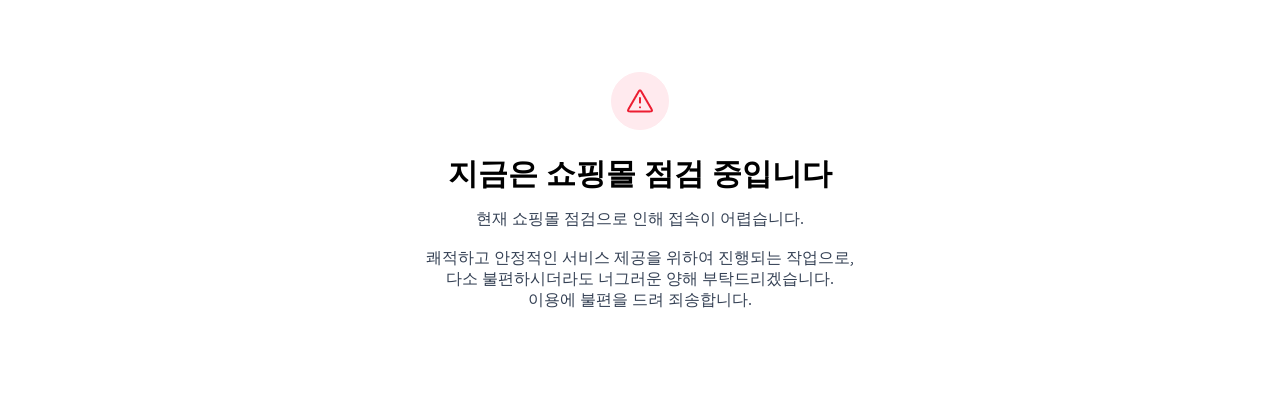

--- FILE ---
content_type: text/html; charset=utf-8
request_url: https://godomall.cdn-nhncommerce.com/parking_common.html?cateCd=043006
body_size: 4924
content:
<!DOCTYPE html>
<html lang="ko">
	<head>
		<meta charset="UTF-8" />
		<meta name="viewport" content="width=device-width, initial-scale=1.0" />
		<title>Document</title>
		<style>
			.cds-landing-page {
				display: grid;
				padding-inline: 16px;
			}

			.cds-landing-page ul {
				list-style: none;
				padding-left: 0;
			}

			.cds-landing-page dd {
				margin-left: 0;
			}

			.cds-landing-page__inner {
				display: inline-block;
				margin: 64px auto;
			}

			.cds-landing-page__header {
				text-align: center;
			}

			.cds-landing-page__icon {
				margin-bottom: 16px;
			}

			.cds-feature-icon {
				position: relative;
				display: inline-flex;
				align-items: center;
				justify-content: center;
			}

			.cds-feature-icon svg {
				vertical-align: top;
			}

			.cds-feature-icon--xl {
				width: 56px;
				height: 56px;
				border-radius: 12px;
			}

			.cds-feature-icon.is-circle {
				border-radius: 50%;
			}

			.cds-feature-icon--error {
				border: 1px solid #FFEAEE;
				background-color: #FFEAEE;
				color: #099250;
			}

			.cds-landing-page__title {
				margin-bottom: 16px;
				font-weight: 700;
				font-size: 30px;
				line-height: 38px;
			}

			.cds-landing-page__sub-title {
				color: #344054;
			}

			.cds-landing-page__header > :last-child {
				margin-bottom: 0;
			}

			.cds-landing-page__footer {
				margin-top: 36px;
			}

			.cds-landing-page__footer > :last-child {
				margin-bottom: 0;
			}

			.cds-landing-page__footer .cds-btn {
				width: 100%;
			}

			.complete-registration {
				border: 1px solid #eaecf0;
				width: min(100%, 384px);
				margin: 32px auto 0;
				padding: 24px;
				color: #667085;
			}

			.complete-registration dt {
				margin-bottom: 7px;
				font-size: 14px;
				font-weight: 700;
				color: #1d2939;
			}

			.complete-registration p {
				margin-bottom: 7px;
				font-size: 14px;
			}

			.complete-registration ul {
				font-size: 12px;
				font-weight: 400;
			}

			.complete-registration li:before {
				position: absolute;
				top: 6px;
				left: 5px;
				content: '';
				width: 3px;
				height: 3px;
				border-radius: 50%;
				background-color: currentColor;
			}

			.complete-registration li {
				position: relative;
				padding-left: 15px;
			}

			.cds-btn {
				border: 0;
				padding: 0;
				background-color: transparent;
				cursor: pointer;
				display: inline-flex;
				justify-content: center;
				align-items: center;
				text-align: center;
				gap: 8px;
				border-radius: 8px;
				line-height: normal;
				color: inherit;
				font-weight: 700;
			}

			.cds-btn--primary-red {
				box-shadow: 0px 1px 2px 0px rgba(16, 24, 40, 0.051);
				background-color: #f7444e;
				border: 1px solid #ec1d31;
				color: #fff;
			}

			.cds-btn--xl {
				padding: 14px 20px;
				font-size: 1rem;
				text-decoration: none;
			}

			@media (min-width: 768px) {
				.cds-landing-page__inner {
					margin-block: 240px;
				}

				.cds-landing-page__footer {
					display: flex;
					justify-content: center;
					gap: 12px;
				}

				.cds-landing-page__footer .cds-btn {
					width: auto;
				}
			}

			.cds-landing-page--lg .cds-landing-page__title {
				font-size: 36px;
				line-height: 46px;
			}

			.cds-landing-page--lg .cds-landing-page__sub-title {
				font-size: 20px;
			}
		</style>
	</head>
	<body>
		<section class="cds-landing-page cds-landing-page--md">
			<div class="cds-landing-page__inner">
				<header class="cds-landing-page__header">
					<div class="cds-landing-page__icon">
						<span
							class="cds-feature-icon cds-feature-icon--xl cds-feature-icon--error is-circle"
							><span class="cds-feature-icon__svg-wrap"
								><svg
									width="26"
									height="24"
									viewBox="0 0 26 24"
									fill="#FFEAEE"
									xmlns="http://www.w3.org/2000/svg"
								>
									<path
										d="M12.9997 9.00002V13.6667M12.9997 18.3334H13.0114M11.3842 3.04037L1.78855 19.6148C1.25631 20.5341 0.990188 20.9937 1.02952 21.371C1.06383 21.7001 1.23623 21.9991 1.50381 22.1936C1.81059 22.4167 2.34173 22.4167 3.40401 22.4167H22.5954C23.6577 22.4167 24.1888 22.4167 24.4956 22.1936C24.7632 21.9991 24.9356 21.7001 24.9699 21.371C25.0092 20.9937 24.7431 20.5341 24.2109 19.6148L14.6152 3.04036C14.0848 2.12434 13.8197 1.66633 13.4737 1.5125C13.172 1.37832 12.8275 1.37832 12.5257 1.5125C12.1797 1.66633 11.9146 2.12434 11.3842 3.04037Z"
										stroke="#EC1D31"
										stroke-width="2"
										stroke-linecap="round"
										stroke-linejoin="round"
									></path></svg></span
						></span>
					</div>
					<h2 class="cds-landing-page__title">
						지금은 쇼핑몰 점검 중입니다
					</h2>
					<div class="cds-landing-page__sub-title">
						현재 쇼핑몰 점검으로 인해 접속이 어렵습니다.<br><br>
						쾌적하고 안정적인 서비스 제공을 위하여 진행되는 작업으로,<br>
						다소 불편하시더라도 너그러운 양해 부탁드리겠습니다.<br>
						이용에 불편을 드려 죄송합니다.<br>
					</div>
				</header>
			</div>
		</section>
	</body>
</html>
